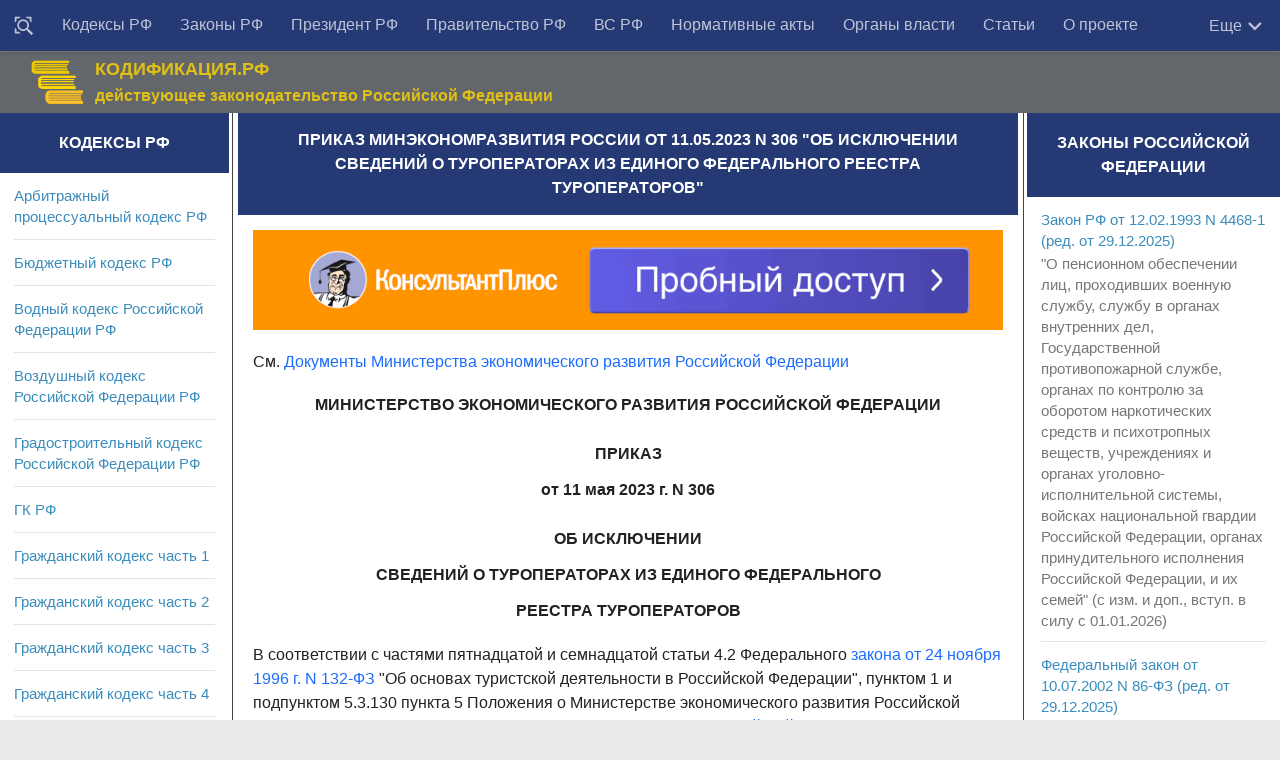

--- FILE ---
content_type: text/html; charset=utf-8
request_url: https://rulaws.ru/acts/Prikaz-Minekonomrazvitiya-Rossii-ot-11.05.2023-N-306/
body_size: 12063
content:
<!DOCTYPE html>
<html class="no-js" lang="ru-RU">
<head>
    <meta http-equiv="Content-Type" content="text/html; charset=UTF-8">
    <meta charset="UTF-8">
    <meta name="viewport" content="width=device-width, initial-scale=1.0">

    <title>Приказ Минэкономразвития России от 11.05.2023 N 306</title>
    
	
	<meta name="description" content="Приказ Минэкономразвития России от 11.05.2023 N 306 Об исключении сведений о туроператорах из единого федерального реестра туроператоров" />
	
	
	    <link rel="canonical" href="https://rulaws.ru/acts/Prikaz-Minekonomrazvitiya-Rossii-ot-11.05.2023-N-306/" />
	

    
        <link rel="amphtml" href="https://rulaws.ru/amp/acts/Prikaz-Minekonomrazvitiya-Rossii-ot-11.05.2023-N-306/"/>
    
    
        <link rel="stylesheet" href="/static/css/style2.css?088" type="text/css" media="all">
    
    <link rel="shortcut icon" type="image/png" href="/static/favicon.ico"/>

    <script>window.yaContextCb = window.yaContextCb || []</script>
    <script src="https://yandex.ru/ads/system/context.js" defer></script>

    <script>
        function click_top_nav_more(e) {
            document.querySelector('.nav-wrap .nav').classList.toggle('show-more');
        }
    </script>
    <noscript>
        <style>
            .nav-wrap .nav {
                max-height: none;
            }
        </style>
    </noscript>
</head>

<body class="archive topbar-enabled s1-collapse s2-collapse" tabindex="0">

<div id="wrapper">
    <header id="header">

        <!-- menu -->
        <nav class="korobmenu vgrupe" id="menuver">
            <div class="nav-text"><!-- для мобильного меню --></div>
            <div class="nav-wrap container">
                <div class="vnutrobj vgrupe">
                    <ul id="menu-topbar-menu" class="nav">
                        <li class="menu-item menu-item__find"><a href="/find/" title="Поиск документов"><svg style="width: 20px;height: 20px;/* display: none; */vertical-align: middle;" viewBox="0 0 24 24"><path fill="currentColor" d="M18 16H17.42L16.61 15.19C17.5 14 18 12.5 18 11C18 7.13 14.87 4 11 4C9.5 4 8 4.5 6.79 5.4C3.7 7.72 3.07 12.11 5.39 15.2C7.71 18.29 12.1 18.92 15.19 16.6L16 17.41V18L21 23L23 21L18 16M11 16C8.24 16 6 13.76 6 11S8.24 6 11 6 16 8.24 16 11 13.76 16 11 16M3 6L1 8V1H8L6 3H3V6M21 1V8L19 6V3H16L14 1H21M6 19L8 21H1V14L3 16V19H6Z"></path></svg></a></li>
                        
                            
                                
                            
                                
                                    <li class="menu-item"><a href="/kodex/"
                                                             title="Кодексы Российской Федерации">Кодексы РФ</a></li>
                                
                            
                                
                                    <li class="menu-item"><a href="/laws/"
                                                             title="Законы Российской Федерации">Законы РФ</a></li>
                                
                            
                                
                                    <li class="menu-item"><a href="/president/"
                                                             title="Указы и распоряжения Президента Российской Федерации">Президент РФ</a></li>
                                
                            
                                
                                    <li class="menu-item"><a href="/goverment/"
                                                             title="Постановления и распоряжения Правительства Российской Федерации">Правительство РФ</a></li>
                                
                            
                                
                                    <li class="menu-item"><a href="/vs_rf/"
                                                             title="Документы Пленума и Президиума Верховного суда">ВС РФ</a></li>
                                
                            
                                
                                    <li class="menu-item"><a href="/acts/"
                                                             title="Нормативные акты министерств и ведомств Российской Федерации">Нормативные акты</a></li>
                                
                            
                                
                                    <li class="menu-item"><a href="/authority/"
                                                             title="Органы власти">Органы власти</a></li>
                                
                            
                                
                                    <li class="menu-item"><a href="/articles/"
                                                             title="Статьи">Статьи</a></li>
                                
                            
                                
                                    <li class="menu-item"><a href="/about-us/"
                                                             title="О проекте">О проекте</a></li>
                                
                            
                        
                    </ul>

                    <div class="more" onclick="click_top_nav_more();">
                        <span>Еще</span>
                        <svg style="width: 20px;height: 20px;" viewBox="4 3 18 18">
                            <path fill="currentColor" d="M7.41,8.58L12,13.17L16.59,8.58L18,10L12,16L6,10L7.41,8.58Z" />
                        </svg>
                    </div>
                </div>
            </div>

            <div class="nav-wrap2 container">
                <ul id="littlemenu">
                    <li tabindex="0">
                        <p>Меню</p>
                        <ul>
                            
                                
                                    <li><a href="/find/" title="Поиск">Поиск</a>
                                    </li>
                                
                                    <li><a href="/kodex/" title="Кодексы Российской Федерации">Кодексы РФ</a>
                                    </li>
                                
                                    <li><a href="/laws/" title="Законы Российской Федерации">Законы РФ</a>
                                    </li>
                                
                                    <li><a href="/president/" title="Указы и распоряжения Президента Российской Федерации">Президент РФ</a>
                                    </li>
                                
                                    <li><a href="/goverment/" title="Постановления и распоряжения Правительства Российской Федерации">Правительство РФ</a>
                                    </li>
                                
                                    <li><a href="/vs_rf/" title="Документы Пленума и Президиума Верховного суда">ВС РФ</a>
                                    </li>
                                
                                    <li><a href="/acts/" title="Нормативные акты министерств и ведомств Российской Федерации">Нормативные акты</a>
                                    </li>
                                
                                    <li><a href="/authority/" title="Органы власти">Органы власти</a>
                                    </li>
                                
                                    <li><a href="/articles/" title="Статьи">Статьи</a>
                                    </li>
                                
                                    <li><a href="/about-us/" title="О проекте">О проекте</a>
                                    </li>
                                
                            
                        </ul>
                    </li>
                </ul>
            </div>

        </nav>

        <!-- logo -->
        <div class="container vgrupe">
            <div class="vnutrobj">
                <div class="header-content-wrap">
                    <div class="header-content">
                        <div class="header-content__col1">
                            <div class="zagolovoksajt"><a href="/" rel="home"><img alt="Начало" width="55" height="46" src="/static/img/gerb_russia.png"></a></div>
                        </div>
                        <div class="header-content__col2">
                            <div class="opisaniesajt">КОДИФИКАЦИЯ.РФ</div>
                            <div class="opisaniesajt2">действующее законодательство Российской Федерации</div>
                        </div>
                        <div class="header-content__col3">

                        </div>
                    </div>
                </div>
            </div>
        </div>
    </header>

    

<div class="container" id="page">
<div class="vnutrobj">
<div class="main kolonatri"> <div class="main-inner vgrupe">
<section class="content">


				

	
	<div class="sidebar-top vgrupe">
		<h1 id="id-headline" itemprop="name">Приказ Минэкономразвития России от 11.05.2023 N 306 &quot;Об исключении сведений о туроператорах из единого федерального реестра туроператоров&quot;</h1>
	</div>
	

	<div class="pad vgrupe">
        <noindex>
            <div class="ad-under-h1-outer">
                <div class="ad-inner">
                    <div class="adfox" style="width:100%; padding-top:13%; position:relative; background-color: #eeeeee;">
    <div style="position: absolute; top:0; left:0; right:0; bottom:0;">
        <div id="adfox_166375153459233465"></div>
    </div>
</div>
<script>
    if (window.matchMedia("(max-width: 400px)").matches) {
        (function(w, n) {
            w[n] = w[n] || [];
            w[n].push({
                ownerId: 309777,
                containerId: 'adfox_166375153459233465',
                params: {
                    p1: 'cntrr',
                    p2: 'hbgu'
                }
            });
        })(window, 'adfoxAsyncParams');
    } else {
        (function(w, n) {
            w[n] = w[n] || [];
            w[n].push({
                ownerId: 309777,
                containerId: 'adfox_166375153459233465',
                params: {
                    p1: 'cntrr',
                    p2: 'hbgu'
                }
            });
        })(window, 'adfoxAsyncParams');
    }
</script>

                </div>
            </div>
        </noindex>

		

		
			<p>См. <a href="/minekonomrazvitiya/" title="Приказы Минэкономразвития">Документы Министерства экономического развития Российской Федерации</a></p>
		
		
		
		
		
			 
				<div itemscope itemtype="http://schema.org/CreativeWork" itemref="id-headline">
					<meta itemprop="description" content="Приказ Минэкономразвития России от 11.05.2023 N 306 Об исключении сведений о туроператорах из единого федерального реестра туроператоров" />
					<div itemprop="text">
						<p class="pC">МИНИСТЕРСТВО ЭКОНОМИЧЕСКОГО РАЗВИТИЯ РОССИЙСКОЙ ФЕДЕРАЦИИ</p>
<p class="pC">ПРИКАЗ <br /> от 11 мая 2023 г. N 306</p>
<p class="pC">ОБ ИСКЛЮЧЕНИИ <br /> СВЕДЕНИЙ О ТУРОПЕРАТОРАХ ИЗ ЕДИНОГО ФЕДЕРАЛЬНОГО <br /> РЕЕСТРА ТУРОПЕРАТОРОВ</p>
<p>В соответствии с частями пятнадцатой и семнадцатой статьи 4.2 Федерального <a class="lnk" href="/laws/Federalnyy-zakon-ot-24.11.1996-N-132-FZ/">закона от 24 ноября 1996 г. N 132-ФЗ</a> &quot;Об основах туристской деятельности в Российской Федерации&quot;, пунктом 1 и подпунктом 5.3.130 пункта 5 Положения о Министерстве экономического развития Российской Федерации, утвержденного <a class="lnk" href="/goverment/Postanovlenie-Pravitelstva-RF-ot-05.06.2008-N-437/">постановлением Правительства Российской Федерации от 5 июня 2008 г. N 437</a>, приказываю:</p>
<p>1. Исключить из единого федерального реестра туроператоров сведения о туроператорах, указанных в перечне, согласно приложениям к настоящему приказу.</p>
<p>2. Департаменту реализации проектов в сфере туристской деятельности (Д.А. Веригину) разместить настоящий приказ на официальном сайте Министерства экономического развития Российской Федерации в информационно-телекоммуникационной сети &quot;Интернет&quot; не позднее 3 дней с даты принятия настоящего приказа.</p>
<p>3. Контроль за исполнением настоящего приказа оставляю за собой.</p>
<p class="pR">Заместитель Министра <br /> Д.С.ВАХРУКОВ</p>
<p class="pR align-el-header align-pril-header">Приложение N 1 <br /> к приказу Минэкономразвития России <br /> от 11.05.2023 N 306</p>
<p class="pC align-el-header align-pril-header">ПЕРЕЧЕНЬ <br /> ТУРОПЕРАТОРОВ, СВЕДЕНИЯ О КОТОРЫХ ПОДЛЕЖАТ ИСКЛЮЧЕНИЮ <br /> ИЗ ЕДИНОГО ФЕДЕРАЛЬНОГО РЕЕСТРА ТУРОПЕРАТОРОВ, В СВЯЗИ <br /> С НЕПРЕДСТАВЛЕНИЕМ ТУРОПЕРАТОРАМИ СВЕДЕНИЙ О НАЛИЧИИ <br /> У НИХ ФИНАНСОВОГО ОБЕСПЕЧЕНИЯ ОТВЕТСТВЕННОСТИ <br /> ТУРОПЕРАТОРОВ НА НОВЫЙ СРОК</p>
<table class="docTable">

<tr >
<td align="left"  valign="top">
<div >N п/п</div>
</td>
<td align="left"  valign="top">
<div >Реестровый номер туроператора</div>
</td>
<td align="left"  valign="top">
<div >Наименование юридического лица-туроператора</div>
</td>
</tr>
<tr >
<td align="left"  valign="top">
<div >1</div>
</td>
<td align="left"  valign="top">
<div >РТО 023968</div>
</td>
<td align="left"  valign="top">
<div >Общество с ограниченной ответственностью "Нихао Элосы"</div>
</td>
</tr>
<tr >
<td align="left"  valign="top">
<div >2</div>
</td>
<td align="left"  valign="top">
<div >РТО 019291</div>
</td>
<td align="left"  valign="top">
<div >Общество с ограниченной ответственностью "Курортный магазин"</div>
</td>
</tr>
<tr >
<td align="left"  valign="top">
<div >3</div>
</td>
<td align="left"  valign="top">
<div >РТО 017543</div>
</td>
<td align="left"  valign="top">
<div >Общество с ограниченной ответственностью "РОМАНОВА ТРЕВЕЛ"</div>
</td>
</tr>
<tr >
<td align="left"  valign="top">
<div >4</div>
</td>
<td align="left"  valign="top">
<div >РТО 016726</div>
</td>
<td align="left"  valign="top">
<div >Общество с ограниченной ответственностью "МАКСЕЛЬТУР"</div>
</td>
</tr>
<tr >
<td align="left"  valign="top">
<div >5</div>
</td>
<td align="left"  valign="top">
<div >РТО 017286</div>
</td>
<td align="left"  valign="top">
<div >Общество с ограниченной ответственностью Туристический оператор "Тревел зон"</div>
</td>
</tr>
<tr >
<td align="left"  valign="top">
<div >6</div>
</td>
<td align="left"  valign="top">
<div >РТО 019193</div>
</td>
<td align="left"  valign="top">
<div >Общество с ограниченной ответственностью "Сибирский кедр"</div>
</td>
</tr>
<tr >
<td align="left"  valign="top">
<div >7</div>
</td>
<td align="left"  valign="top">
<div >РТО 023796</div>
</td>
<td align="left"  valign="top">
<div >Общество с ограниченной ответственностью "Туристическая компания "Арт-Тревел"</div>
</td>
</tr>
<tr >
<td align="left"  valign="top">
<div >8</div>
</td>
<td align="left"  valign="top">
<div >РТО 015133</div>
</td>
<td align="left"  valign="top">
<div >Общество с ограниченной ответственностью "Красный город"</div>
</td>
</tr>
<tr >
<td align="left"  valign="top">
<div >9</div>
</td>
<td align="left"  valign="top">
<div >РТО 015489</div>
</td>
<td align="left"  valign="top">
<div >Общество с ограниченной ответственностью "РУСАЛКА-ТУР"</div>
</td>
</tr>
<tr >
<td align="left"  valign="top">
<div >10</div>
</td>
<td align="left"  valign="top">
<div >РТО 015104</div>
</td>
<td align="left"  valign="top">
<div >Общество с ограниченной ответственностью "Экобытсервис"</div>
</td>
</tr>
<tr >
<td align="left"  valign="top">
<div >11</div>
</td>
<td align="left"  valign="top">
<div >РТО 023714</div>
</td>
<td align="left"  valign="top">
<div >Общество с ограниченной ответственностью санаторно-курортное предприятие "Свердловсккурорт"</div>
</td>
</tr>
<tr >
<td align="left"  valign="top">
<div >12</div>
</td>
<td align="left"  valign="top">
<div >РТО 023771</div>
</td>
<td align="left"  valign="top">
<div >Общество с ограниченной ответственностью "Лингвамания"</div>
</td>
</tr>
<tr >
<td align="left"  valign="top">
<div >13</div>
</td>
<td align="left"  valign="top">
<div >РТО 023741</div>
</td>
<td align="left"  valign="top">
<div >Общество с ограниченной ответственностью "Район N 9"</div>
</td>
</tr>
<tr >
<td align="left"  valign="top">
<div >14</div>
</td>
<td align="left"  valign="top">
<div >РТО 023778</div>
</td>
<td align="left"  valign="top">
<div >Общество с ограниченной ответственностью "СКАЙКОПТЕР"</div>
</td>
</tr>
<tr >
<td align="left"  valign="top">
<div >15</div>
</td>
<td align="left"  valign="top">
<div >РТО 023790</div>
</td>
<td align="left"  valign="top">
<div >Общество с ограниченной ответственностью "МАКСИМУС"</div>
</td>
</tr>
<tr >
<td align="left"  valign="top">
<div >16</div>
</td>
<td align="left"  valign="top">
<div >РТО 023804</div>
</td>
<td align="left"  valign="top">
<div >Общество с ограниченной ответственностью "ПЛАНЕТА ВИП"</div>
</td>
</tr>
<tr >
<td align="left"  valign="top">
<div >17</div>
</td>
<td align="left"  valign="top">
<div >РТО 023923</div>
</td>
<td align="left"  valign="top">
<div >Общество с ограниченной ответственностью "Евро-Азия"</div>
</td>
</tr>
<tr >
<td align="left"  valign="top">
<div >18</div>
</td>
<td align="left"  valign="top">
<div >РТО 023812</div>
</td>
<td align="left"  valign="top">
<div >Общество с ограниченной ответственностью "Сиберион"</div>
</td>
</tr>
<tr >
<td align="left"  valign="top">
<div >19</div>
</td>
<td align="left"  valign="top">
<div >РТО 023872</div>
</td>
<td align="left"  valign="top">
<div >Общество с ограниченной ответственностью "Угол Алекса"</div>
</td>
</tr>
<tr >
<td align="left"  valign="top">
<div >20</div>
</td>
<td align="left"  valign="top">
<div >РТО 023860</div>
</td>
<td align="left"  valign="top">
<div >Общество с ограниченной ответственностью "Горы по Колено"</div>
</td>
</tr>
<tr >
<td align="left"  valign="top">
<div >21</div>
</td>
<td align="left"  valign="top">
<div >РТО 023893</div>
</td>
<td align="left"  valign="top">
<div >Общество с ограниченной ответственностью "Альфа"</div>
</td>
</tr>
<tr >
<td align="left"  valign="top">
<div >22</div>
</td>
<td align="left"  valign="top">
<div >РТО 023759</div>
</td>
<td align="left"  valign="top">
<div >Общество с ограниченной ответственностью "Туристическая компания "Гранд тур 2000"</div>
</td>
</tr>
<tr >
<td align="left"  valign="top">
<div >23</div>
</td>
<td align="left"  valign="top">
<div >РТО 011376</div>
</td>
<td align="left"  valign="top">
<div >Общество с ограниченной ответственностью "БМ-Турс"</div>
</td>
</tr>
<tr >
<td align="left"  valign="top">
<div >24</div>
</td>
<td align="left"  valign="top">
<div >РТО 010655</div>
</td>
<td align="left"  valign="top">
<div >Общество с ограниченной ответственностью "Компания "Навигатор"</div>
</td>
</tr>
<tr >
<td align="left"  valign="top">
<div >25</div>
</td>
<td align="left"  valign="top">
<div >РТО 011867</div>
</td>
<td align="left"  valign="top">
<div >Общество с ограниченной ответственностью "Семь чудес Света"</div>
</td>
</tr>
<tr >
<td align="left"  valign="top">
<div >26</div>
</td>
<td align="left"  valign="top">
<div >РТО 010426</div>
</td>
<td align="left"  valign="top">
<div >Общество с ограниченной ответственностью "Сага Вояж"</div>
</td>
</tr>
<tr >
<td align="left"  valign="top">
<div >27</div>
</td>
<td align="left"  valign="top">
<div >РТО 021316</div>
</td>
<td align="left"  valign="top">
<div >Общество с ограниченной ответственностью "АТТИДА ТРЕВЕЛ"</div>
</td>
</tr>
<tr >
<td align="left"  valign="top">
<div >28</div>
</td>
<td align="left"  valign="top">
<div >РТО 022936</div>
</td>
<td align="left"  valign="top">
<div >Общество с ограниченной ответственностью "Санкт-Петербургский туристский клуб"</div>
</td>
</tr>
<tr >
<td align="left"  valign="top">
<div >29</div>
</td>
<td align="left"  valign="top">
<div >РТО 021574</div>
</td>
<td align="left"  valign="top">
<div >Общество с ограниченной ответственностью "Русская Изба"</div>
</td>
</tr>
<tr >
<td align="left"  valign="top">
<div >30</div>
</td>
<td align="left"  valign="top">
<div >РТО 023740</div>
</td>
<td align="left"  valign="top">
<div >Общество с ограниченной ответственностью "ТРЭВЭЛ УРАЛ"</div>
</td>
</tr>
<tr >
<td align="left"  valign="top">
<div >31</div>
</td>
<td align="left"  valign="top">
<div >РТО 023850</div>
</td>
<td align="left"  valign="top">
<div >Общество с ограниченной ответственностью "ВЛ-Кэмп"</div>
</td>
</tr>
<tr >
<td align="left"  valign="top">
<div >32</div>
</td>
<td align="left"  valign="top">
<div >РТО 022296</div>
</td>
<td align="left"  valign="top">
<div >Общество с ограниченной ответственностью "Визит-Центр Зея"</div>
</td>
</tr>
<tr >
<td align="left"  valign="top">
<div >33</div>
</td>
<td align="left"  valign="top">
<div >РТО 022867</div>
</td>
<td align="left"  valign="top">
<div >Общество с ограниченной ответственностью "ХАЙ СТЭП"</div>
</td>
</tr>
<tr >
<td align="left"  valign="top">
<div >34</div>
</td>
<td align="left"  valign="top">
<div >РТО 023757</div>
</td>
<td align="left"  valign="top">
<div >Общество с ограниченной ответственностью "ТРАНСАВТОТУР - УФА"</div>
</td>
</tr>
<tr >
<td align="left"  valign="top">
<div >35</div>
</td>
<td align="left"  valign="top">
<div >РТО 022917</div>
</td>
<td align="left"  valign="top">
<div >Общество с ограниченной ответственностью "Халзан"</div>
</td>
</tr>
<tr >
<td align="left"  valign="top">
<div >36</div>
</td>
<td align="left"  valign="top">
<div >РТО 022982</div>
</td>
<td align="left"  valign="top">
<div >Общество с ограниченной ответственностью Туристическая компания "ЛЕНА ТУР"</div>
</td>
</tr>
</table>
<p class="pR align-el-header align-pril-header">Приложение N 2 <br /> к приказу Минэкономразвития России <br /> 11.05.2023 N 306</p>
<p class="pC align-el-header align-pril-header">ПЕРЕЧЕНЬ <br /> ТУРОПЕРАТОРОВ, СВЕДЕНИЯ О КОТОРЫХ ПОДЛЕЖАТ ИСКЛЮЧЕНИЮ <br /> ИЗ ЕДИНОГО ФЕДЕРАЛЬНОГО РЕЕСТРА ТУРОПЕРАТОРОВ, В СВЯЗИ <br /> С ПРЕДСТАВЛЕНИЕМ ЗАЯВЛЕНИЯ О ПРЕКРАЩЕНИИ <br /> ТУРОПЕРАТОРСКОЙ ДЕЯТЕЛЬНОСТИ</p>
<table class="docTable">

<tr >
<td align="left"  valign="top">
<div >N п/п</div>
</td>
<td align="left"  valign="top">
<div >Реестровый номер туроператора</div>
</td>
<td align="left"  valign="top">
<div >Наименование юридического лица-туроператора</div>
</td>
</tr>
<tr >
<td align="left"  valign="top">
<div >1</div>
</td>
<td align="left"  valign="top">
<div >РТО 022143</div>
</td>
<td align="left"  valign="top">
<div >Общество с ограниченной ответственностью "И-Линь Туризм"</div>
</td>
</tr>
<tr >
<td align="left"  valign="top">
<div >2</div>
</td>
<td align="left"  valign="top">
<div >РТО 022912</div>
</td>
<td align="left"  valign="top">
<div >Общество с ограниченной ответственностью "Сокровища Кавказа"</div>
</td>
</tr>
</table>

					</div>
				</div>
			
		
		
		

        
		

		

		

		





		
		
		
		
		
		
		

		
		

        

		
	</div>
	


<noindex>


<div class="ad-bottom-outer">
    <div class="ad-inner">
        <div id="adfox_158504981636371805"></div>
<div id="adfox_160638144921531829"></div>
<script>
    if (window.matchMedia("(max-width: 400px)").matches) {
        (function(w, n) {
            w[n] = w[n] || [];
            w[n].push([{
                ownerId: 309777,
                containerId: 'adfox_160638144921531829',
                params: {
                    pp: 'i',
                    ps: 'dqjd',
                    p2: 'hajx'
                }
            }, ['desktop', 'tablet', 'phone'], {
                tabletWidth: 830,
                phoneWidth: 480,
                isAutoReloads: false
            }]);
        })(window, 'adfoxAsyncParamsAdaptive');
    } else {
        (function(w, n) {
            w[n] = w[n] || [];
            w[n].push([{
                ownerId: 309777,
                containerId: 'adfox_158504981636371805',
                params: {
                    pp: 'i',
                    ps: 'dqjd',
                    p2: 'gtbr'
                }
            }, ['desktop', 'tablet', 'phone'], {
                tabletWidth: 830,
                phoneWidth: 480,
                isAutoReloads: false
            }]);
        })(window, 'adfoxAsyncParamsAdaptive');
    }
</script>


    </div>
</div>

</noindex>

</section>
	
<!-- columns -->	
<div class="sidebar s1">
	
<a class="sidebar-toggle" title="Развернуть Сайдбар"><i class="fa icon-sidebar-toggle"></i></a>
	
<div class="sidebar-content">		
<div class="sidebar-top vgrupe">
<h2>Кодексы РФ</h2>
</div>

<div class="widget">
	
	<ul class="alx-tab group">
		
		<li><div class="tab-item-inner group"><p class="tab-item-title"><a href="/apk/" title="Арбитражный процессуальный кодекс РФ" rel="bookmark">Арбитражный процессуальный кодекс РФ</a></p>
		</div>
		</li>
		
		<li><div class="tab-item-inner group"><p class="tab-item-title"><a href="/bk/" title="Бюджетный кодекс РФ" rel="bookmark">Бюджетный кодекс РФ</a></p>
		</div>
		</li>
		
		<li><div class="tab-item-inner group"><p class="tab-item-title"><a href="/Vodnyy-kodeks/" title="Водный кодекс Российской Федерации РФ" rel="bookmark">Водный кодекс Российской Федерации РФ</a></p>
		</div>
		</li>
		
		<li><div class="tab-item-inner group"><p class="tab-item-title"><a href="/Vozdushnyy-kodeks/" title="Воздушный кодекс Российской Федерации РФ" rel="bookmark">Воздушный кодекс Российской Федерации РФ</a></p>
		</div>
		</li>
		
		<li><div class="tab-item-inner group"><p class="tab-item-title"><a href="/Gradostroitelnyy-kodeks/" title="Градостроительный кодекс Российской Федерации РФ" rel="bookmark">Градостроительный кодекс Российской Федерации РФ</a></p>
		</div>
		</li>
		
		<li><div class="tab-item-inner group"><p class="tab-item-title"><a href="/gk-rf/" title="Гражданский кодекс РФ" rel="bookmark">ГК РФ</a></p>
		</div>
		</li>
		
		<li><div class="tab-item-inner group"><p class="tab-item-title"><a href="/gk-rf-chast-1/" title="Гражданский кодекс часть 1" rel="bookmark">Гражданский кодекс часть 1</a></p>
		</div>
		</li>
		
		<li><div class="tab-item-inner group"><p class="tab-item-title"><a href="/gk-rf-chast-2/" title="Гражданский кодекс часть 2" rel="bookmark">Гражданский кодекс часть 2</a></p>
		</div>
		</li>
		
		<li><div class="tab-item-inner group"><p class="tab-item-title"><a href="/gk-rf-chast-3/" title="Гражданский кодекс часть 3" rel="bookmark">Гражданский кодекс часть 3</a></p>
		</div>
		</li>
		
		<li><div class="tab-item-inner group"><p class="tab-item-title"><a href="/gk-rf-chast-4/" title="Гражданский кодекс часть 4" rel="bookmark">Гражданский кодекс часть 4</a></p>
		</div>
		</li>
		
		<li><div class="tab-item-inner group"><p class="tab-item-title"><a href="/gpk-rf/" title="Гражданский процессуальный кодекс Российской Федерации РФ" rel="bookmark">Гражданский процессуальный кодекс Российской Федерации РФ</a></p>
		</div>
		</li>
		
		<li><div class="tab-item-inner group"><p class="tab-item-title"><a href="/Zhilischnyy-kodeks/" title="Жилищный кодекс Российской Федерации РФ" rel="bookmark">Жилищный кодекс Российской Федерации РФ</a></p>
		</div>
		</li>
		
		<li><div class="tab-item-inner group"><p class="tab-item-title"><a href="/Zemelnyy-kodeks/" title="Земельный кодекс РФ" rel="bookmark">Земельный кодекс РФ</a></p>
		</div>
		</li>
		
		<li><div class="tab-item-inner group"><p class="tab-item-title"><a href="/kas/" title="Кодекс административного судопроизводства РФ" rel="bookmark">Кодекс административного судопроизводства РФ</a></p>
		</div>
		</li>
		
		<li><div class="tab-item-inner group"><p class="tab-item-title"><a href="/kvvt-rf/" title="Кодекс внутреннего водного транспорта Российской Федерации РФ" rel="bookmark">Кодекс внутреннего водного транспорта Российской Федерации РФ</a></p>
		</div>
		</li>
		
		<li><div class="tab-item-inner group"><p class="tab-item-title"><a href="/koap/" title="Кодекс об административных правонарушениях РФ" rel="bookmark">Кодекс об административных правонарушениях РФ</a></p>
		</div>
		</li>
		
		<li><div class="tab-item-inner group"><p class="tab-item-title"><a href="/Kodeks-torgovogo-moreplavaniya/" title="Кодекс торгового мореплавания Российской Федерации РФ" rel="bookmark">Кодекс торгового мореплавания Российской Федерации РФ</a></p>
		</div>
		</li>
		
		<li><div class="tab-item-inner group"><p class="tab-item-title"><a href="/Lesnoy-kodeks/" title="Лесной кодекс Российской Федерации РФ" rel="bookmark">Лесной кодекс Российской Федерации РФ</a></p>
		</div>
		</li>
		
		<li><div class="tab-item-inner group"><p class="tab-item-title"><a href="/nk-rf/" title="Налоговый кодекс РФ" rel="bookmark">НК РФ</a></p>
		</div>
		</li>
		
		<li><div class="tab-item-inner group"><p class="tab-item-title"><a href="/nk-rf-chast-1/" title="Налоговый кодекс часть 1" rel="bookmark">Налоговый кодекс часть 1</a></p>
		</div>
		</li>
		
		<li><div class="tab-item-inner group"><p class="tab-item-title"><a href="/nk-rf-chast-2/" title="Налоговый кодекс часть 2" rel="bookmark">Налоговый кодекс часть 2</a></p>
		</div>
		</li>
		
		<li><div class="tab-item-inner group"><p class="tab-item-title"><a href="/Semeynyy-kodeks/" title="Семейный кодекс Российской Федерации РФ" rel="bookmark">Семейный кодекс Российской Федерации РФ</a></p>
		</div>
		</li>
		
		<li><div class="tab-item-inner group"><p class="tab-item-title"><a href="/tk-ts/" title="Таможенный кодекс Таможенного союза РФ" rel="bookmark">Таможенный кодекс Таможенного союза РФ</a></p>
		</div>
		</li>
		
		<li><div class="tab-item-inner group"><p class="tab-item-title"><a href="/tk/" title="Трудовой кодекс РФ" rel="bookmark">Трудовой кодекс РФ</a></p>
		</div>
		</li>
		
		<li><div class="tab-item-inner group"><p class="tab-item-title"><a href="/uik-rf/" title="Уголовно-исполнительный кодекс Российской Федерации РФ" rel="bookmark">Уголовно-исполнительный кодекс Российской Федерации РФ</a></p>
		</div>
		</li>
		
		<li><div class="tab-item-inner group"><p class="tab-item-title"><a href="/upk-rf/" title="Уголовно-процессуальный кодекс Российской Федерации РФ" rel="bookmark">Уголовно-процессуальный кодекс Российской Федерации РФ</a></p>
		</div>
		</li>
		
		<li><div class="tab-item-inner group"><p class="tab-item-title"><a href="/uk/" title="Уголовный кодекс РФ" rel="bookmark">Уголовный кодекс РФ</a></p>
		</div>
		</li>
		
	</ul>
	
</div>


<div class="widget">
	
		<div class="sidebar-top vgrupe">
			<h2>Популярные материалы</h2>
		</div>
		<ul class="alx-tab group">
			
				<li><div class="tab-item-inner group"><p class="tab-item-title"><a href="/laws/Federalnyy-zakon-ot-02.10.2007-N-229-FZ/" title="ФЗ об исполнительном производстве">ФЗ об исполнительном производстве</a></p><p></p>
				</div>
				</li>
			
				<li><div class="tab-item-inner group"><p class="tab-item-title"><a href="/laws/Federalnyy-zakon-ot-03.07.2016-N-230-FZ/" title="Закон о коллекторах">Закон о коллекторах</a></p><p></p>
				</div>
				</li>
			
				<li><div class="tab-item-inner group"><p class="tab-item-title"><a href="/laws/Federalnyy-zakon-ot-03.07.2016-N-226-FZ/" title="Закон о национальной гвардии">Закон о национальной гвардии</a></p><p></p>
				</div>
				</li>
			
				<li><div class="tab-item-inner group"><p class="tab-item-title"><a href="/goverment/Postanovlenie-Pravitelstva-RF-ot-23.10.1993-N-1090/" title="О правилах дорожного движения">О правилах дорожного движения</a></p><p></p>
				</div>
				</li>
			
				<li><div class="tab-item-inner group"><p class="tab-item-title"><a href="/laws/Federalnyy-zakon-ot-26.07.2006-N-135-FZ/" title="О защите конкуренции">О защите конкуренции</a></p><p></p>
				</div>
				</li>
			
				<li><div class="tab-item-inner group"><p class="tab-item-title"><a href="/laws/Federalnyy-zakon-ot-04.05.2011-N-99-FZ/" title="О лицензировании">О лицензировании</a></p><p></p>
				</div>
				</li>
			
				<li><div class="tab-item-inner group"><p class="tab-item-title"><a href="/laws/Federalnyy-zakon-ot-17.01.1992-N-2202-1/" title="О прокуратуре">О прокуратуре</a></p><p></p>
				</div>
				</li>
			
				<li><div class="tab-item-inner group"><p class="tab-item-title"><a href="/laws/Federalnyy-zakon-ot-08.02.1998-N-14-FZ/" title="Об ООО">Об ООО</a></p><p></p>
				</div>
				</li>
			
				<li><div class="tab-item-inner group"><p class="tab-item-title"><a href="/laws/Federalnyy-zakon-ot-26.10.2002-N-127-FZ/" title="О несостоятельности (банкротстве)">О несостоятельности (банкротстве)</a></p><p></p>
				</div>
				</li>
			
				<li><div class="tab-item-inner group"><p class="tab-item-title"><a href="/laws/Federalnyy-zakon-ot-27.07.2006-N-152-FZ/" title="О персональных данных">О персональных данных</a></p><p></p>
				</div>
				</li>
			
				<li><div class="tab-item-inner group"><p class="tab-item-title"><a href="/laws/Federalnyy-zakon-ot-05.04.2013-N-44-FZ/" title="О контрактной системе">О контрактной системе</a></p><p></p>
				</div>
				</li>
			
				<li><div class="tab-item-inner group"><p class="tab-item-title"><a href="/laws/Federalnyy-zakon-ot-28.03.1998-N-53-FZ/" title="О воинской обязанности и военной службе">О воинской обязанности и военной службе</a></p><p></p>
				</div>
				</li>
			
				<li><div class="tab-item-inner group"><p class="tab-item-title"><a href="/laws/Federalnyy-zakon-ot-02.12.1990-N-395-1/" title="О банках и банковской деятельности">О банках и банковской деятельности</a></p><p></p>
				</div>
				</li>
			
				<li><div class="tab-item-inner group"><p class="tab-item-title"><a href="/laws/Federalnyy-zakon-ot-29.12.2012-N-275-FZ/" title="О государственном оборонном заказе">О государственном оборонном заказе</a></p><p></p>
				</div>
				</li>
			
				<li><div class="tab-item-inner group"><p class="tab-item-title"><a href="/laws/Federalnyy-zakon-ot-07.02.2011-N-3-FZ/" title="Закон о полиции">Закон о полиции</a></p><p></p>
				</div>
				</li>
			
				<li><div class="tab-item-inner group"><p class="tab-item-title"><a href="/laws/Federalnyy-zakon-ot-28.12.2013-N-400-FZ/" title="Закон о страховых пенсиях">Закон о страховых пенсиях</a></p><p></p>
				</div>
				</li>
			
				<li><div class="tab-item-inner group"><p class="tab-item-title"><a href="/laws/Federalnyy-zakon-ot-21.12.1994-N-69-FZ/" title="Закон о пожарной безопасности">Закон о пожарной безопасности</a></p><p></p>
				</div>
				</li>
			
				<li><div class="tab-item-inner group"><p class="tab-item-title"><a href="/laws/Federalnyy-zakon-ot-25.04.2002-N-40-FZ/" title="Закон об обязательном страховании гражданской ответственности владельцев транспортных средств">Закон об обязательном страховании гражданской ответственности владельцев транспортных средств</a></p><p></p>
				</div>
				</li>
			
				<li><div class="tab-item-inner group"><p class="tab-item-title"><a href="/laws/Federalnyy-zakon-ot-29.12.2012-N-273-FZ/" title="Закон об образовании в Российской Федерации">Закон об образовании в Российской Федерации</a></p><p></p>
				</div>
				</li>
			
				<li><div class="tab-item-inner group"><p class="tab-item-title"><a href="/laws/Federalnyy-zakon-ot-27.07.2004-N-79-FZ/" title="Закон о государственной гражданской службе Российской Федерации">Закон о государственной гражданской службе Российской Федерации</a></p><p></p>
				</div>
				</li>
			
				<li><div class="tab-item-inner group"><p class="tab-item-title"><a href="/laws/Zakon-RF-ot-07.02.1992-N-2300-1/" title="Закон о защите прав потребителей">Закон о защите прав потребителей</a></p><p></p>
				</div>
				</li>
			
				<li><div class="tab-item-inner group"><p class="tab-item-title"><a href="/laws/Federalnyy-zakon-ot-25.12.2008-N-273-FZ/" title="Закон о противодействии коррупции">Закон о противодействии коррупции</a></p><p></p>
				</div>
				</li>
			
				<li><div class="tab-item-inner group"><p class="tab-item-title"><a href="/laws/Federalnyy-zakon-ot-13.03.2006-N-38-FZ/" title="Закон о рекламе">Закон о рекламе</a></p><p></p>
				</div>
				</li>
			
				<li><div class="tab-item-inner group"><p class="tab-item-title"><a href="/laws/Federalnyy-zakon-ot-10.01.2002-N-7-FZ/" title="Закон об охране окружающей среды">Закон об охране окружающей среды</a></p><p></p>
				</div>
				</li>
			
				<li><div class="tab-item-inner group"><p class="tab-item-title"><a href="/laws/Federalnyy-zakon-ot-06.12.2011-N-402-FZ/" title="Закон о бухгалтерском учете">Закон о бухгалтерском учете</a></p><p></p>
				</div>
				</li>
			
				<li><div class="tab-item-inner group"><p class="tab-item-title"><a href="/laws/Federalnyy-zakon-ot-05.04.2013-N-44-FZ/" title="Закон о контрактной системе в сфере закупок товаров, работ, услуг для обеспечения государственных и муниципальных нужд">Закон о контрактной системе в сфере закупок товаров, работ, услуг для обеспечения государственных и муниципальных нужд</a></p><p></p>
				</div>
				</li>
			
		</ul>
	
</div>
</div>
</div>

<div class="sidebar s2">
<a class="sidebar-toggle" title="Развернуть Сайдбар"><i class="fa icon-sidebar-toggle"></i></a>
<div class="sidebar-content">
<!--div class="sidebar-top vgrupe">
<p>Поиск</p>
</div>
<script>
  (function() {
    var cx = '007521387242162946794:aha9dugdjxy';
    var gcse = document.createElement('script');
    gcse.type = 'text/javascript';
    gcse.async = true;
    gcse.src = (document.location.protocol == 'https:' ? 'https:' : 'http:') +
        '//cse.google.com/cse.js?cx=' + cx;
    var s = document.getElementsByTagName('script')[0];
    s.parentNode.insertBefore(gcse, s);
  })();
</script>
<gcse:search></gcse:search-->

<div class="widget">
	
		
			<div class="sidebar-top vgrupe">
			<h2>Законы Российской Федерации</h2>
			</div>
			<ul class="alx-tab group">
			
				<li>
					<div class="tab-item-inner group"><p class="tab-item-title"><a href="/laws/Zakon-RF-ot-12.02.1993-N-4468-1/" title="Закон РФ от 12.02.1993 N 4468-1 (ред. от 29.12.2025)">Закон РФ от 12.02.1993 N 4468-1 (ред. от 29.12.2025)</a></p>
					
						<p>&quot;О пенсионном обеспечении лиц, проходивших военную службу, службу в органах внутренних дел, Государственной противопожарной службе, органах по контролю за оборотом наркотических средств и психотропных веществ, учреждениях и органах уголовно-исполнительной системы, войсках национальной гвардии Российской Федерации, органах принудительного исполнения Российской Федерации, и их семей&quot; (с изм. и доп., вступ. в силу с 01.01.2026)</p>
					
					</div>
				</li>
			
				<li>
					<div class="tab-item-inner group"><p class="tab-item-title"><a href="/laws/Federalnyy-zakon-ot-10.07.2002-N-86-FZ/" title="Федеральный закон от 10.07.2002 N 86-ФЗ (ред. от 29.12.2025)">Федеральный закон от 10.07.2002 N 86-ФЗ (ред. от 29.12.2025)</a></p>
					
						<p>&quot;О Центральном банке Российской Федерации (Банке России)&quot; (с изм. и доп., вступ. в силу с 01.01.2026)</p>
					
					</div>
				</li>
			
				<li>
					<div class="tab-item-inner group"><p class="tab-item-title"><a href="/laws/Federalnyy-zakon-ot-24.11.1995-N-181-FZ/" title="Федеральный закон от 24.11.1995 N 181-ФЗ (ред. от 29.12.2025)">Федеральный закон от 24.11.1995 N 181-ФЗ (ред. от 29.12.2025)</a></p>
					
						<p>&quot;О социальной защите инвалидов в Российской Федерации&quot;</p>
					
					</div>
				</li>
			
			</ul>
            
                <noindex>
                    <ul class="alx-tab group">
                        <li>
                            <div class="tab-item-inner group">
                                <!--AdFox START-->
<!--yandex_lawsites-->
<!--Площадка: rulaws.ru / * / *-->
<!--Тип баннера: 269*400_sidebar-->
<!--Расположение: <середина страницы>-->
<div class="adfox" style="width:100%; padding-top:167%; position:relative; background-color: #eeeeee;">
    <div style="position: absolute; top:0; left:0; right:0; bottom:0;">
        <div id="adfox_158642542966242922"></div>
    </div>
</div>
<script>
    (function(w, n) {
        w[n] = w[n] || [];
        w[n].push({
            ownerId: 309777,
            containerId: 'adfox_158642542966242922',
            params: {
                pp: 'h',
                ps: 'dqjd',
                p2: 'gtbt'
            }
        });
    })(window, 'adfoxAsyncParams');
</script>

                            </div>
                        </li>
                    </ul>
                </noindex>
            
		
			<div class="sidebar-top vgrupe">
			<h2>Указы и распоряжения Президента Российской Федерации</h2>
			</div>
			<ul class="alx-tab group">
			
				<li>
					<div class="tab-item-inner group"><p class="tab-item-title"><a href="/president/Ukaz-Prezidenta-RF-ot-30.12.2025-N-1007/" title="Указ Президента РФ от 30.12.2025 N 1007">Указ Президента РФ от 30.12.2025 N 1007</a></p>
					
						<p>&quot;О проведении специальных сборов граждан Российской Федерации, пребывающих в мобилизационном людском резерве Вооруженных Сил Российской Федерации&quot;</p>
					
					</div>
				</li>
			
				<li>
					<div class="tab-item-inner group"><p class="tab-item-title"><a href="/president/Ukaz-Prezidenta-RF-ot-24.12.2024-N-1103/" title="Указ Президента РФ от 24.12.2024 N 1103 (ред. от 29.12.2025)">Указ Президента РФ от 24.12.2024 N 1103 (ред. от 29.12.2025)</a></p>
					
						<p>&quot;Об особенностях осуществления государственной регистрации юридических лиц, имеющих место нахождения на территориях Донецкой Народной Республики, Луганской Народной Республики, Запорожской области и Херсонской области, государственной регистрации прав на недвижимое имущество и совершения отдельных нотариальных действий&quot;</p>
					
					</div>
				</li>
			
				<li>
					<div class="tab-item-inner group"><p class="tab-item-title"><a href="/president/Ukaz-Prezidenta-RF-ot-23.03.2023-N-187/" title="Указ Президента РФ от 23.03.2023 N 187 (ред. от 29.12.2025)">Указ Президента РФ от 23.03.2023 N 187 (ред. от 29.12.2025)</a></p>
					
						<p>&quot;Об особенностях поступления на службу в органы и организации прокуратуры Российской Федерации на территориях Донецкой Народной Республики, Луганской Народной Республики, Запорожской области и Херсонской области&quot;</p>
					
					</div>
				</li>
			
			</ul>
            
		
			<div class="sidebar-top vgrupe">
			<h2>Постановления и распоряжения Правительства Российской Федерации</h2>
			</div>
			<ul class="alx-tab group">
			
				<li>
					<div class="tab-item-inner group"><p class="tab-item-title"><a href="/goverment/Rasporyazhenie-Pravitelstva-RF-ot-30.12.2025-N-4165-r/" title="Распоряжение Правительства РФ от 30.12.2025 N 4165-р">Распоряжение Правительства РФ от 30.12.2025 N 4165-р</a></p>
					
						<p>&quot;Об утверждении комплексного плана повышения объемов утилизации фосфогипса, образованного при производстве минеральных удобрений&quot;</p>
					
					</div>
				</li>
			
				<li>
					<div class="tab-item-inner group"><p class="tab-item-title"><a href="/goverment/Postanovlenie-Pravitelstva-RF-ot-30.12.2025-N-2209/" title="Постановление Правительства РФ от 30.12.2025 N 2209">Постановление Правительства РФ от 30.12.2025 N 2209</a></p>
					
						<p>&quot;О внесении изменений в постановление Правительства Российской Федерации от 15 февраля 2023 г. N 223&quot;</p>
					
					</div>
				</li>
			
				<li>
					<div class="tab-item-inner group"><p class="tab-item-title"><a href="/goverment/Postanovlenie-Pravitelstva-RF-ot-30.12.2025-N-2210/" title="Постановление Правительства РФ от 30.12.2025 N 2210">Постановление Правительства РФ от 30.12.2025 N 2210</a></p>
					
						<p>&quot;О внесении изменения в постановление Правительства Российской Федерации от 11 ноября 2020 г. N 1811&quot;</p>
					
					</div>
				</li>
			
			</ul>
            
		
	
	
</div>
		
	</div> </div>

</div> </div>

</div> </div>




    <div class="clear"></div>

    <div class="footer__social-links">
        <a href="https://vk.com/rulaws" rel="home"><img width="160" height="38" src="/static/img/Icon-VK-2.png" alt="vk"></a>
    </div>

    <footer class="footer footer-menu">
        <section class="container footer-bottom">
            <div class="vnutrobj">
                <div class="pad2 vgrupe">
                    <div class="nav-wrap container">
                        <ul id="menu-topbar-menu" class="nav vnutrobj vgrupe">
                            
                                
                                    <li class="menu-item"><a href="/find/"
                                                             title="Поиск">Поиск</a></li>
                                
                                    <li class="menu-item"><a href="/kodex/"
                                                             title="Кодексы Российской Федерации">Кодексы РФ</a></li>
                                
                                    <li class="menu-item"><a href="/laws/"
                                                             title="Законы Российской Федерации">Законы РФ</a></li>
                                
                                    <li class="menu-item"><a href="/president/"
                                                             title="Указы и распоряжения Президента Российской Федерации">Президент РФ</a></li>
                                
                                    <li class="menu-item"><a href="/goverment/"
                                                             title="Постановления и распоряжения Правительства Российской Федерации">Правительство РФ</a></li>
                                
                                    <li class="menu-item"><a href="/vs_rf/"
                                                             title="Документы Пленума и Президиума Верховного суда">ВС РФ</a></li>
                                
                                    <li class="menu-item"><a href="/acts/"
                                                             title="Нормативные акты министерств и ведомств Российской Федерации">Нормативные акты</a></li>
                                
                                    <li class="menu-item"><a href="/authority/"
                                                             title="Органы власти">Органы власти</a></li>
                                
                                    <li class="menu-item"><a href="/articles/"
                                                             title="Статьи">Статьи</a></li>
                                
                                    <li class="menu-item"><a href="/about-us/"
                                                             title="О проекте">О проекте</a></li>
                                
                            
                        </ul>
                    </div>
                </div>
            </div>
        </section>
    </footer>

    <footer class="footer footer-copyright">
        <section class="container footer-bottom">
            <div class="vnutrobj">
                <div class="pad2 vgrupe">
                    <div class="copyright-wrap container">
                        <div class="copyright">
                            <p>КОДИФИКАЦИЯ.РФ, 2026</p>
                        </div>

                        <div class="copyright-links">
                            <p>
                                <a href="/about-us/">О проекте</a> | 
                                <a href="/politika-operatora-v-otnoshenii-obrabotki-personalnyh-dannyh-na-sajte-rulaws/">Политика в отношении обработки персональных данных</a> | 
                                <a href="/politika-ispolzovaniya-cookies/">Сайт использует файлы cookies</a>
                            </p>
                        </div>
                    </div>
                </div>
            </div>
        </section>
    </footer>
</div>

<div class="cookie-win">
    <p>Мы используем файлы Cookies для улучшения работы сайта. Оставаясь на сайте, Вы соглашаетесь с использованием Cookies. Политика использования файлов <a href="/politika-ispolzovaniya-cookies/">Cookies</a></p>
    <button type="submit">Принять</button>
</div>
<script>
    document.addEventListener('DOMContentLoaded', () => {
        const win = document.querySelector('.cookie-win');
        const button = document.querySelector('.cookie-win button');

        if(!localStorage.getItem('cookieOk')) {
            setTimeout(() => {
                win.classList.add('cookie-win--open');
            }, 1000);
        }

        button.addEventListener('click', () => {
            win.classList.remove('cookie-win--open');
            localStorage.setItem('cookieOk', '1');
        })
    });
</script>

<!-- Yandex.Metrika counter -->
<script type="text/javascript">
    (function (m, e, t, r, i, k, a) {
        m[i] = m[i] || function () {
            (m[i].a = m[i].a || []).push(arguments)
        };
        m[i].l = 1 * new Date();
        k = e.createElement(t), a = e.getElementsByTagName(t)[0], k.async = 1, k.src = r, a.parentNode.insertBefore(k, a)
    })
    (window, document, "script", "https://mc.yandex.ru/metrika/tag.js", "ym");
    ym(33914789, "init", {
        clickmap: true,
        trackLinks: true,
        accurateTrackBounce: true
    });
</script>
<noscript>
    <div><img src="https://mc.yandex.ru/watch/33914789" style="position:absolute; left:-9999px;" alt=""/></div>
</noscript>
<!-- /Yandex.Metrika counter -->


</body>
</html>
